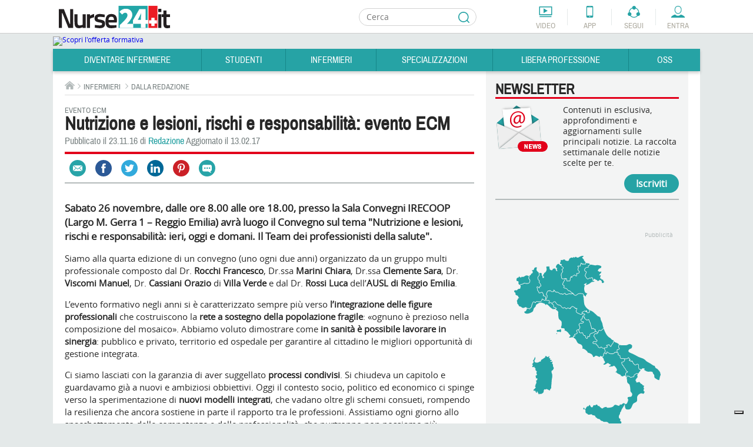

--- FILE ---
content_type: text/html; charset=utf-8
request_url: https://www.google.com/recaptcha/api2/aframe
body_size: 268
content:
<!DOCTYPE HTML><html><head><meta http-equiv="content-type" content="text/html; charset=UTF-8"></head><body><script nonce="ItqQK2Wv4rbB4qio_MqkPQ">/** Anti-fraud and anti-abuse applications only. See google.com/recaptcha */ try{var clients={'sodar':'https://pagead2.googlesyndication.com/pagead/sodar?'};window.addEventListener("message",function(a){try{if(a.source===window.parent){var b=JSON.parse(a.data);var c=clients[b['id']];if(c){var d=document.createElement('img');d.src=c+b['params']+'&rc='+(localStorage.getItem("rc::a")?sessionStorage.getItem("rc::b"):"");window.document.body.appendChild(d);sessionStorage.setItem("rc::e",parseInt(sessionStorage.getItem("rc::e")||0)+1);localStorage.setItem("rc::h",'1769383734697');}}}catch(b){}});window.parent.postMessage("_grecaptcha_ready", "*");}catch(b){}</script></body></html>

--- FILE ---
content_type: text/javascript
request_url: https://eu1-config.doofinder.com/2.x/5d4befe1-424c-4474-85da-402f1c31b723.js
body_size: 678
content:
(function (l, a, y, e, r, s, _) {
  l['DoofinderAppsObject'] = r; l[r] = l[r] || function () { (l[r].q = l[r].q || []).push(arguments) };
  s = a.createElement(y); s.async = 1; s.src = e; _ = a.getElementsByTagName(y)[0]; _.parentNode.insertBefore(s, _)
})(window, document, 'script', 'https://cdn.doofinder.com/apps/loader/2.x/loader.min.js', 'doofinderApp');

doofinderApp("config", "store", "5d4befe1-424c-4474-85da-402f1c31b723")
doofinderApp("config", "zone", "eu1")

doofinderApp("config", "settings",
[{"vsn":"1.0","apps":[{"name":"layer","type":"search","options":{"trigger":"input#mod_search_searchword","zone":"eu1","url_hash":true},"overrides":{"autoload":{"mobile":null,"desktop":null},"layout":"Fullscreen","custom_css":{"mobile":[".dfd-brands, .dfd-footer {\n  display: none !important;\n}"],"desktop":[".dfd-brands, .dfd-footer {\n  display: none !important;\n}"]},"custom_properties":{"mobile":["--df-accent-primary: #368580;\n--df-accent-primary-hover: #2F736F;\n--df-accent-primary-active: #27615D;"],"desktop":["--df-accent-primary: #368580;\n--df-accent-primary-hover: #2F736F;\n--df-accent-primary-active: #27615D;"]},"search_query_retention":true}}],"settings":{"defaults":{"currency":"EUR","language":"it","hashid":"2bfeb4165ff035d90a911ba987bc9c75"},"account_code":"b084a0e40200b04ec95df73a03d070","search_engines":{"it":{"EUR":"2bfeb4165ff035d90a911ba987bc9c75"}},"checkout_css_selector":null,"checkout_summary_urls":[],"checkout_confirmation_urls":[],"sales_api_integration":null,"require_cookies_consent":false,"page_type_mappings":[{"id":34048,"type":"home","match_conditions":[]},{"id":84583,"type":"product_pages","match_conditions":[]},{"id":135118,"type":"category_pages","match_conditions":[]},{"id":185653,"type":"shopping_cart","match_conditions":[]}],"register_visits":true,"register_checkouts":true,"ga4_integration":true,"integrations_list":[],"platform_integration_type":"other"}}])

--- FILE ---
content_type: application/javascript
request_url: https://cloud.nurse24.it/scripts/minified/custom.js
body_size: 1439
content:
window.addEvent('domready',function(){$$('.slideBoutique .placeholder').each(function(el){var module=el.get('id');Infirmiers.slides().init(el,{left:$('flecheG-'+module),right:$('flecheD-'+module),timing:4000});});});window.addEvent('domready',function(){var layerMenu=$$('nav.navigation ul.main-nav')[0];$$('nav.navigation .main-item.hidden-full-medium button').addEvent('click',function(){if(layerMenu.isVisible()){layerMenu.erase('style');}else{layerMenu.setStyle('display','block');}});});window.addEvent('domready',function(){$$('.layer-opener').addEvent('click',function(){$$('.layer-social-tools').toggleClass('hidden');});});window.addEvent('domready',function(){var paginateNumber=$$('.paginate-number ul li a');paginateNumber.each(function(item){var newUrl=item.get('href')+'#pagination';item.set('href',newUrl);});if($('taggedArticleGoToUrl')){$('taggedArticleGoToUrl').addEvent('change',function(){window.location=this.getElement(':selected').value;});}});window.addEvent('domready',function(){var container=$$("div.home-videos .videos-slides]")[0];if(container){var leftButton=$$("div.home-videos [data-id='slider-left']")[0];var rightButton=$$("div.home-videos [data-id='slider-right']")[0];Infirmiers.slides().init(container,{left:leftButton,right:rightButton,timing:4000});}});window.addEvent('domready',function(){Infirmiers.tabs().init($$("[data-id='izeos-articles-populaires-tabs'] button"),$$("[data-id='izeos-articles-populaires-container']"));});window.addEvent('domready',function(){var layerConnexion=$$('.header-account .layer');layerConnexion.hide();$$('.header-account button').addEvent('click',function(){layerConnexion.toggle();});});window.addEvent('domready',function(){izeosFormationTabs=Infirmiers.tabs();izeosFormationTabs.init($$("#izeos-formations-tabs button"),$$("#izeos-formations-tabs div"));});jQuery(document).ready(function(){jQuery("body").on("click","div#page",function(event){var clickedId,isTypologyClicked,isStatusCliked;clickedId=event.target.id;if(''!=clickedId){isTypologyClicked=null!=$(clickedId).getParent('#typologyCheckBoxes')||clickedId=='typologyCheckBoxes';isStatusCliked=null!=$(clickedId).getParent('#statusCheckBoxes')||clickedId=='statusCheckBoxes';}
if(isTypologyClicked){jQuery(document).hideUnclickedDiv(['statusSideBar','status']);}else if(isStatusCliked){jQuery(document).hideUnclickedDiv(['typologySidebar','typology']);}else{jQuery(document).hideUnclickedDiv(['status','typology','typologySidebar','statusSideBar']);}});jQuery.fn.hideUnclickedDiv=function(divToHide){jQuery.each(divToHide,function(index,item){jQuery('#'+item).hide();})};});(function(){var expandEllypsys=function(){var parent=this.getParent();parent.getParent().getChildren('li').removeClass('hidden');parent.destroy();};var toggleSummary=function(){this.getParent().toggleClass('active');(this.getParent('.list-content').getElements('.list'))[0].toggleClass('hidden');};var toggleTheme=function(){var parent=this.getParent();var isActive=parent.hasClass('active');$$('.list-content .list li').removeClass('active');if(!isActive){parent.addClass('active');}};$$('.list-content .list > li > button').addEvent('click',toggleTheme);$$('.list-content .list-header > button').addEvent('click',toggleSummary);$$('.list-content .list li ul li > button').addEvent('click',expandEllypsys);$$('.list-content .ellypsysContainer li > button').addEvent('click',expandEllypsys);})();window.addEvent('domready',function(){$$("[data-inf-slide='defaultSlider']").each(function(slide,key){var slider=slide.getElement(".placeholder");var puces=slide.getElements(".rotative-bullet li");Infirmiers.slides().init(slider,{puces:$$(puces)});});});window.addEvent('domready',function(){$$("[data-inf-slide='customArticleSlider']").each(function(slide,key){var slider=slide.getElement(".placeholderCustomSlider");var puces=slide.getElements(".rotative-bullet li");Infirmiers.slides().init(slider,{left:$('flecheGauche'),right:$('flecheDroite'),timing:30000,slotsCount:function(){if(Infirmiers.mediaQueryInstance&&(Infirmiers.mediaQueryInstance.getCurrentMQ()=='L'||Infirmiers.mediaQueryInstance.getCurrentMQ()=='S'||Infirmiers.mediaQueryInstance.getCurrentMQ()=='M')){return 1;}else{return CustomSliderSlotsCount;}},edgeAvance:true});});});window.addEvent('domready',function(){if($("slideContainer")){Infirmiers.slides().init($("slideContainer"),{puces:$$(".une-rotative .rotative-bullet li"),left:$('flecheGauche'),right:$('flecheDroite'),timing:4000});}});window.addEvent('domready',function(){$$('.bloc-upcoming-events div div').each(function(el){el.toggle();});var links=$$('.bloc-upcoming-events p.button-action');links.each(function(el){el.addEvent('click',function(ev){var container=el.getNext();if(container){container.toggle();}});});});